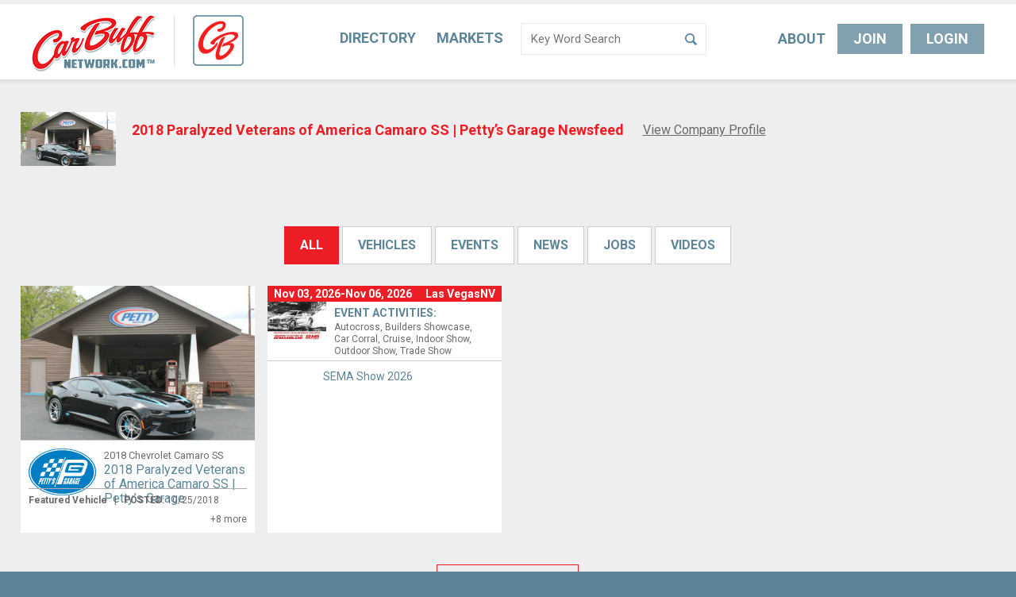

--- FILE ---
content_type: text/html; charset=UTF-8
request_url: https://www.carbuffnetwork.com/newsfeed/?type=all&pr=28408
body_size: 10005
content:
<!DOCTYPE html>
<!--[if lte IE 6]>     <html lang="en-US" class="no-js lte-ie9 lte-ie8 lte-ie7 lte-ie6"> <![endif]-->
<!--[if lte IE 7]>     <html lang="en-US" class="no-js lte-ie9 lte-ie8 lte-ie7"> <![endif]-->
<!--[if lte IE 8]>     <html lang="en-US" class="no-js lte-ie9 lte-ie8"> <![endif]-->
<!--[if lte IE 9]>     <html lang="en-US" class="no-js lte-ie9"> <![endif]-->
<!--[if gt IE 9]><!-->
<html lang="en-US" class="no-js"> <!--<![endif]-->

<head>
    <meta property="og:title" content="Network Updates and Industry News - CarBuff Network"/>
<meta property="og:type" content="article"/>
<meta property="og:url" content="https://www.carbuffnetwork.com/newsfeed/"/>
<meta name="twitter:card" content="summary">
<meta name="twitter:title" content="Network Updates and Industry News - CarBuff Network">

    <meta property="og:description" content=''/>
    <meta itemprop="description" content=''/>
    <meta name="twitter:description" content=''/>

        <meta property="og:image" content="http://www.carbuffnetwork.com/wp-content/themes/carbuff/images/logo.png"/>
    <meta property="og:image:secure_url" content="https://www.carbuffnetwork.com/wp-content/themes/carbuff/images/logo.png"/>
    <meta name="twitter:image" content="https://www.carbuffnetwork.com/wp-content/themes/carbuff/images/logo.png">

    <meta charset="UTF-8"/>

    <title>Network Updates and Industry News - CarBuff Network</title>

    <link rel="pingback" href="https://www.carbuffnetwork.com/xmlrpc.php"/>

    <meta id="viewport" name="viewport"
          content="width=device-width, initial-scale=1.0, maximum-scale=1.0, user-scalable=1"/>

    		    <!-- PVC Template -->
    <script type="text/template" id="pvc-stats-view-template">
    <i class="pvc-stats-icon medium" aria-hidden="true"><svg aria-hidden="true" focusable="false" data-prefix="far" data-icon="chart-bar" role="img" xmlns="http://www.w3.org/2000/svg" viewBox="0 0 512 512" class="svg-inline--fa fa-chart-bar fa-w-16 fa-2x"><path fill="currentColor" d="M396.8 352h22.4c6.4 0 12.8-6.4 12.8-12.8V108.8c0-6.4-6.4-12.8-12.8-12.8h-22.4c-6.4 0-12.8 6.4-12.8 12.8v230.4c0 6.4 6.4 12.8 12.8 12.8zm-192 0h22.4c6.4 0 12.8-6.4 12.8-12.8V140.8c0-6.4-6.4-12.8-12.8-12.8h-22.4c-6.4 0-12.8 6.4-12.8 12.8v198.4c0 6.4 6.4 12.8 12.8 12.8zm96 0h22.4c6.4 0 12.8-6.4 12.8-12.8V204.8c0-6.4-6.4-12.8-12.8-12.8h-22.4c-6.4 0-12.8 6.4-12.8 12.8v134.4c0 6.4 6.4 12.8 12.8 12.8zM496 400H48V80c0-8.84-7.16-16-16-16H16C7.16 64 0 71.16 0 80v336c0 17.67 14.33 32 32 32h464c8.84 0 16-7.16 16-16v-16c0-8.84-7.16-16-16-16zm-387.2-48h22.4c6.4 0 12.8-6.4 12.8-12.8v-70.4c0-6.4-6.4-12.8-12.8-12.8h-22.4c-6.4 0-12.8 6.4-12.8 12.8v70.4c0 6.4 6.4 12.8 12.8 12.8z" class=""></path></svg></i>
	 <%= total_view %> total views	<% if ( today_view > 0 ) { %>
		<span class="views_today">,  <%= today_view %> views today</span>
	<% } %>
	</span>
	</script>
		    <meta name='robots' content='index, follow, max-image-preview:large, max-snippet:-1, max-video-preview:-1' />
	<style>img:is([sizes="auto" i], [sizes^="auto," i]) { contain-intrinsic-size: 3000px 1500px }</style>
	
	<!-- This site is optimized with the Yoast SEO plugin v26.6 - https://yoast.com/wordpress/plugins/seo/ -->
	<link rel="canonical" href="https://www.carbuffnetwork.com/newsfeed/" />
	<meta property="og:locale" content="en_US" />
	<meta property="og:type" content="article" />
	<meta property="og:title" content="Network Updates and Industry News - CarBuff Network" />
	<meta property="og:url" content="https://www.carbuffnetwork.com/newsfeed/" />
	<meta property="og:site_name" content="CarBuff Network" />
	<meta property="article:modified_time" content="2017-09-07T14:48:36+00:00" />
	<meta name="twitter:card" content="summary_large_image" />
	<script type="application/ld+json" class="yoast-schema-graph">{"@context":"https://schema.org","@graph":[{"@type":"WebPage","@id":"https://www.carbuffnetwork.com/newsfeed/","url":"https://www.carbuffnetwork.com/newsfeed/","name":"Network Updates and Industry News - CarBuff Network","isPartOf":{"@id":"https://www.carbuffnetwork.com/#website"},"datePublished":"2017-07-07T11:58:19+00:00","dateModified":"2017-09-07T14:48:36+00:00","breadcrumb":{"@id":"https://www.carbuffnetwork.com/newsfeed/#breadcrumb"},"inLanguage":"en-US","potentialAction":[{"@type":"ReadAction","target":["https://www.carbuffnetwork.com/newsfeed/"]}]},{"@type":"BreadcrumbList","@id":"https://www.carbuffnetwork.com/newsfeed/#breadcrumb","itemListElement":[{"@type":"ListItem","position":1,"name":"Home","item":"https://www.carbuffnetwork.com/"},{"@type":"ListItem","position":2,"name":"Network Updates and Industry News"}]},{"@type":"WebSite","@id":"https://www.carbuffnetwork.com/#website","url":"https://www.carbuffnetwork.com/","name":"CarBuff Network","description":"Search Automotive Projects &amp; Find Out Who is Involved","potentialAction":[{"@type":"SearchAction","target":{"@type":"EntryPoint","urlTemplate":"https://www.carbuffnetwork.com/?s={search_term_string}"},"query-input":{"@type":"PropertyValueSpecification","valueRequired":true,"valueName":"search_term_string"}}],"inLanguage":"en-US"}]}</script>
	<!-- / Yoast SEO plugin. -->


<link rel='dns-prefetch' href='//static.addtoany.com' />
<link rel='dns-prefetch' href='//www.googletagmanager.com' />
<link rel="alternate" type="application/rss+xml" title="CarBuff Network &raquo; Feed" href="https://www.carbuffnetwork.com/feed/" />
<link rel="alternate" type="application/rss+xml" title="CarBuff Network &raquo; Comments Feed" href="https://www.carbuffnetwork.com/comments/feed/" />
<script type="text/javascript">
/* <![CDATA[ */
window._wpemojiSettings = {"baseUrl":"https:\/\/s.w.org\/images\/core\/emoji\/15.0.3\/72x72\/","ext":".png","svgUrl":"https:\/\/s.w.org\/images\/core\/emoji\/15.0.3\/svg\/","svgExt":".svg","source":{"concatemoji":"https:\/\/www.carbuffnetwork.com\/wp-includes\/js\/wp-emoji-release.min.js?ver=6.7.2"}};
/*! This file is auto-generated */
!function(i,n){var o,s,e;function c(e){try{var t={supportTests:e,timestamp:(new Date).valueOf()};sessionStorage.setItem(o,JSON.stringify(t))}catch(e){}}function p(e,t,n){e.clearRect(0,0,e.canvas.width,e.canvas.height),e.fillText(t,0,0);var t=new Uint32Array(e.getImageData(0,0,e.canvas.width,e.canvas.height).data),r=(e.clearRect(0,0,e.canvas.width,e.canvas.height),e.fillText(n,0,0),new Uint32Array(e.getImageData(0,0,e.canvas.width,e.canvas.height).data));return t.every(function(e,t){return e===r[t]})}function u(e,t,n){switch(t){case"flag":return n(e,"\ud83c\udff3\ufe0f\u200d\u26a7\ufe0f","\ud83c\udff3\ufe0f\u200b\u26a7\ufe0f")?!1:!n(e,"\ud83c\uddfa\ud83c\uddf3","\ud83c\uddfa\u200b\ud83c\uddf3")&&!n(e,"\ud83c\udff4\udb40\udc67\udb40\udc62\udb40\udc65\udb40\udc6e\udb40\udc67\udb40\udc7f","\ud83c\udff4\u200b\udb40\udc67\u200b\udb40\udc62\u200b\udb40\udc65\u200b\udb40\udc6e\u200b\udb40\udc67\u200b\udb40\udc7f");case"emoji":return!n(e,"\ud83d\udc26\u200d\u2b1b","\ud83d\udc26\u200b\u2b1b")}return!1}function f(e,t,n){var r="undefined"!=typeof WorkerGlobalScope&&self instanceof WorkerGlobalScope?new OffscreenCanvas(300,150):i.createElement("canvas"),a=r.getContext("2d",{willReadFrequently:!0}),o=(a.textBaseline="top",a.font="600 32px Arial",{});return e.forEach(function(e){o[e]=t(a,e,n)}),o}function t(e){var t=i.createElement("script");t.src=e,t.defer=!0,i.head.appendChild(t)}"undefined"!=typeof Promise&&(o="wpEmojiSettingsSupports",s=["flag","emoji"],n.supports={everything:!0,everythingExceptFlag:!0},e=new Promise(function(e){i.addEventListener("DOMContentLoaded",e,{once:!0})}),new Promise(function(t){var n=function(){try{var e=JSON.parse(sessionStorage.getItem(o));if("object"==typeof e&&"number"==typeof e.timestamp&&(new Date).valueOf()<e.timestamp+604800&&"object"==typeof e.supportTests)return e.supportTests}catch(e){}return null}();if(!n){if("undefined"!=typeof Worker&&"undefined"!=typeof OffscreenCanvas&&"undefined"!=typeof URL&&URL.createObjectURL&&"undefined"!=typeof Blob)try{var e="postMessage("+f.toString()+"("+[JSON.stringify(s),u.toString(),p.toString()].join(",")+"));",r=new Blob([e],{type:"text/javascript"}),a=new Worker(URL.createObjectURL(r),{name:"wpTestEmojiSupports"});return void(a.onmessage=function(e){c(n=e.data),a.terminate(),t(n)})}catch(e){}c(n=f(s,u,p))}t(n)}).then(function(e){for(var t in e)n.supports[t]=e[t],n.supports.everything=n.supports.everything&&n.supports[t],"flag"!==t&&(n.supports.everythingExceptFlag=n.supports.everythingExceptFlag&&n.supports[t]);n.supports.everythingExceptFlag=n.supports.everythingExceptFlag&&!n.supports.flag,n.DOMReady=!1,n.readyCallback=function(){n.DOMReady=!0}}).then(function(){return e}).then(function(){var e;n.supports.everything||(n.readyCallback(),(e=n.source||{}).concatemoji?t(e.concatemoji):e.wpemoji&&e.twemoji&&(t(e.twemoji),t(e.wpemoji)))}))}((window,document),window._wpemojiSettings);
/* ]]> */
</script>
<style id='wp-emoji-styles-inline-css' type='text/css'>

	img.wp-smiley, img.emoji {
		display: inline !important;
		border: none !important;
		box-shadow: none !important;
		height: 1em !important;
		width: 1em !important;
		margin: 0 0.07em !important;
		vertical-align: -0.1em !important;
		background: none !important;
		padding: 0 !important;
	}
</style>
<link rel='stylesheet' id='a3-pvc-style-css' href='https://www.carbuffnetwork.com/wp-content/plugins/page-views-count/assets/css/style.min.css?ver=2.8.7' type='text/css' media='all' />
<link rel='stylesheet' id='responsive-lightbox-swipebox-css' href='https://www.carbuffnetwork.com/wp-content/plugins/responsive-lightbox/assets/swipebox/swipebox.min.css?ver=1.5.2' type='text/css' media='all' />
<link rel='stylesheet' id='dashicons-css' href='https://www.carbuffnetwork.com/wp-includes/css/dashicons.min.css?ver=6.7.2' type='text/css' media='all' />
<link rel='stylesheet' id='ip_style-css' href='https://www.carbuffnetwork.com/wp-content/themes/carbuff/css/global.css?ver=2024-01-20' type='text/css' media='all' />
<link rel='stylesheet' id='a3pvc-css' href='//www.carbuffnetwork.com/wp-content/uploads/sass/pvc.min.css?ver=1674502110' type='text/css' media='all' />
<link rel='stylesheet' id='addtoany-css' href='https://www.carbuffnetwork.com/wp-content/plugins/add-to-any/addtoany.min.css?ver=1.16' type='text/css' media='all' />
<link rel='stylesheet' id='ws-plugin--s2member-css' href='https://www.carbuffnetwork.com/wp-content/plugins/s2member/s2member-o.php?ws_plugin__s2member_css=1&#038;qcABC=1&#038;ver=251005-251005-3655958889' type='text/css' media='all' />
<script type="text/javascript" id="addtoany-core-js-before">
/* <![CDATA[ */
window.a2a_config=window.a2a_config||{};a2a_config.callbacks=[];a2a_config.overlays=[];a2a_config.templates={};
/* ]]> */
</script>
<script type="text/javascript" defer src="https://static.addtoany.com/menu/page.js" id="addtoany-core-js"></script>
<script type="text/javascript" src="https://www.carbuffnetwork.com/wp-includes/js/jquery/jquery.min.js?ver=3.7.1" id="jquery-core-js"></script>
<script type="text/javascript" src="https://www.carbuffnetwork.com/wp-includes/js/jquery/jquery-migrate.min.js?ver=3.4.1" id="jquery-migrate-js"></script>
<script type="text/javascript" defer src="https://www.carbuffnetwork.com/wp-content/plugins/add-to-any/addtoany.min.js?ver=1.1" id="addtoany-jquery-js"></script>
<script type="text/javascript" src="https://www.carbuffnetwork.com/wp-includes/js/underscore.min.js?ver=1.13.7" id="underscore-js"></script>
<script type="text/javascript" src="https://www.carbuffnetwork.com/wp-includes/js/backbone.min.js?ver=1.6.0" id="backbone-js"></script>
<script type="text/javascript" id="a3-pvc-backbone-js-extra">
/* <![CDATA[ */
var pvc_vars = {"rest_api_url":"https:\/\/www.carbuffnetwork.com\/wp-json\/pvc\/v1","ajax_url":"https:\/\/www.carbuffnetwork.com\/wp-admin\/admin-ajax.php","security":"d664cbc6ca","ajax_load_type":"rest_api"};
/* ]]> */
</script>
<script type="text/javascript" src="https://www.carbuffnetwork.com/wp-content/plugins/page-views-count/assets/js/pvc.backbone.min.js?ver=2.8.7" id="a3-pvc-backbone-js"></script>
<script type="text/javascript" src="https://www.carbuffnetwork.com/wp-content/plugins/responsive-lightbox/assets/dompurify/purify.min.js?ver=3.1.7" id="dompurify-js"></script>
<script type="text/javascript" id="responsive-lightbox-sanitizer-js-before">
/* <![CDATA[ */
window.RLG = window.RLG || {}; window.RLG.sanitizeAllowedHosts = ["youtube.com","www.youtube.com","youtu.be","vimeo.com","player.vimeo.com"];
/* ]]> */
</script>
<script type="text/javascript" src="https://www.carbuffnetwork.com/wp-content/plugins/responsive-lightbox/js/sanitizer.js?ver=2.6.0" id="responsive-lightbox-sanitizer-js"></script>
<script type="text/javascript" src="https://www.carbuffnetwork.com/wp-content/plugins/responsive-lightbox/assets/swipebox/jquery.swipebox.min.js?ver=1.5.2" id="responsive-lightbox-swipebox-js"></script>
<script type="text/javascript" src="https://www.carbuffnetwork.com/wp-content/plugins/responsive-lightbox/assets/infinitescroll/infinite-scroll.pkgd.min.js?ver=4.0.1" id="responsive-lightbox-infinite-scroll-js"></script>
<script type="text/javascript" id="responsive-lightbox-js-before">
/* <![CDATA[ */
var rlArgs = {"script":"swipebox","selector":"lightbox","customEvents":"","activeGalleries":true,"animation":true,"hideCloseButtonOnMobile":false,"removeBarsOnMobile":false,"hideBars":true,"hideBarsDelay":5000,"videoMaxWidth":1080,"useSVG":true,"loopAtEnd":false,"woocommerce_gallery":false,"ajaxurl":"https:\/\/www.carbuffnetwork.com\/wp-admin\/admin-ajax.php","nonce":"f06be2ab70","preview":false,"postId":16122,"scriptExtension":false};
/* ]]> */
</script>
<script type="text/javascript" src="https://www.carbuffnetwork.com/wp-content/plugins/responsive-lightbox/js/front.js?ver=2.6.0" id="responsive-lightbox-js"></script>

<!-- Google tag (gtag.js) snippet added by Site Kit -->
<!-- Google Analytics snippet added by Site Kit -->
<script type="text/javascript" src="https://www.googletagmanager.com/gtag/js?id=G-GGG581MJF9" id="google_gtagjs-js" async></script>
<script type="text/javascript" id="google_gtagjs-js-after">
/* <![CDATA[ */
window.dataLayer = window.dataLayer || [];function gtag(){dataLayer.push(arguments);}
gtag("set","linker",{"domains":["www.carbuffnetwork.com"]});
gtag("js", new Date());
gtag("set", "developer_id.dZTNiMT", true);
gtag("config", "G-GGG581MJF9");
/* ]]> */
</script>
<link rel="https://api.w.org/" href="https://www.carbuffnetwork.com/wp-json/" /><link rel="alternate" title="JSON" type="application/json" href="https://www.carbuffnetwork.com/wp-json/wp/v2/pages/16122" /><link rel="EditURI" type="application/rsd+xml" title="RSD" href="https://www.carbuffnetwork.com/xmlrpc.php?rsd" />
<link rel='shortlink' href='https://www.carbuffnetwork.com/?p=16122' />
<link rel="alternate" title="oEmbed (JSON)" type="application/json+oembed" href="https://www.carbuffnetwork.com/wp-json/oembed/1.0/embed?url=https%3A%2F%2Fwww.carbuffnetwork.com%2Fnewsfeed%2F" />
<link rel="alternate" title="oEmbed (XML)" type="text/xml+oembed" href="https://www.carbuffnetwork.com/wp-json/oembed/1.0/embed?url=https%3A%2F%2Fwww.carbuffnetwork.com%2Fnewsfeed%2F&#038;format=xml" />

<!-- This site is using AdRotate Professional v5.21 to display their advertisements - https://ajdg.solutions/ -->
<!-- AdRotate CSS -->
<style type="text/css" media="screen">
	.g { margin:0px; padding:0px; overflow:hidden; line-height:1; zoom:1; }
	.g img { height:auto; }
	.g-col { position:relative; float:left; }
	.g-col:first-child { margin-left: 0; }
	.g-col:last-child { margin-right: 0; }
	.g-wall { display:block; position:fixed; left:0; top:0; width:100%; height:100%; z-index:0; }
	.woocommerce-page .g, .bbpress-wrapper .g { margin: 20px auto; clear:both; }
	@media only screen and (max-width: 480px) {
		.g-col, .g-dyn, .g-single { width:100%; margin-left:0; margin-right:0; }
		.woocommerce-page .g, .bbpress-wrapper .g { margin: 10px auto; }
	}
</style>
<!-- /AdRotate CSS -->

<meta name="generator" content="Site Kit by Google 1.168.0" />    <style>
        /* include/acf */
        .form-pop-wrap-event.active #modal-overlay, .form-pop-wrap-event.active .form-pop {
            display: block
        }

        .form-pop-wrap-event #modal-overlay {
            position: fixed;
            top: 0;
            left: 0;
            right: 0;
            bottom: 0;
            z-index: 9000;
            background: rgba(0, 0, 0, 0.8);
            display: none
        }

        .form-pop-wrap-event .form-pop {
            z-index: 9001;
            left: 50%;
            width: 100%;
            max-width: 500px;
            margin-left: -250px;
            background: #fff;
            position: fixed;
            display: none;
            max-height: 90%;
            overflow: scroll;
            -moz-box-sizing: border-box;
            -webkit-box-sizing: border-box;
            box-sizing: border-box;
            top: 50%;
            -webkit-transform: translateY(-50%);
            -moz-transform: translateY(-50%);
            -o-transform: translateY(-50%);
            -ms-transform: translateY(-50%);
            transform: translateY(-50%)
        }

        @media (max-width: 600px) {
            .form-pop-wrap-event .form-pop {
                width: 90%;
                left: 5%;
                right: 5%;
                margin-left: 0
            }
        }

        .form-pop-wrap-event .form-pop .fp-head {
            position: relative;
            float: left;
            width: 100%;
            background: #5c8597;
            font: 18px/18px "Roboto", Arial, Helvetica, sans-serif;
            color: #fff;
            text-transform: uppercase;
            padding: 10px 30px 10px 20px;
            -moz-box-sizing: border-box;
            -webkit-box-sizing: border-box;
            box-sizing: border-box
        }

        .form-pop-wrap-event .form-pop .fp-head span.close {
            position: absolute;
            right: 15px;
            top: 2px;
            cursor: pointer;
            font-size: 15px
        }

        .form-pop-wrap-event .form-pop .fp-content {
            position: relative;
            float: left;
            width: 100%;
            padding: 10px 20px;
            -moz-box-sizing: border-box;
            -webkit-box-sizing: border-box;
            box-sizing: border-box
        }

        .form-pop-wrap-event .form-pop li#field_4_1 > label.gfield_label, .form-pop-wrap-event .form-pop li#field_4_3 {
            display: none !important
        }

        .form-pop-wrap-event .form-pop ul.gfield_radio {
            margin-bottom: 20px !important
        }

        .form-pop-wrap-event .form-pop textarea#input_4_2 {
            height: 3.5em
        }

        .form-pop-wrap-event .form-pop li#field_4_4, .form-pop-wrap-event .form-pop li#field_4_8 {
            margin-bottom: 8px
        }

        .form-pop-wrap-event .form-pop input.medium, .form-pop-wrap-event .form-pop textarea {
            width: 100% !important
        }
    </style>
        <style>
        .acf-field-600f141fc41fa a.acf-button {
            float: left !important;
        }

        .ui-timepicker-div::after {
            content: 'Use Pacific Time Zone ';
            display: block;
            font-weight: bold;
            width: auto;
            color: #a70000;
            text-align: center;
            clear: both;
            padding-top: 7px;
        }
    </style>
    <link rel="apple-touch-icon" sizes="144x144" href="https://www.carbuffnetwork.com/wp-content/themes/carbuff/images/icon-144.png" />
<link rel="apple-touch-icon" sizes="114x114" href="https://www.carbuffnetwork.com/wp-content/themes/carbuff/images/icon-114.png" />
<link rel="apple-touch-icon" sizes="72x72" href="https://www.carbuffnetwork.com/wp-content/themes/carbuff/images/icon-72.png" />
<link rel="apple-touch-icon" href="https://www.carbuffnetwork.com/wp-content/themes/carbuff/images/icon-57.png" />
<link rel="icon" href="https://www.carbuffnetwork.com/wp-content/themes/carbuff/images/icon-72.png" />
<link rel="shortcut icon" href="https://www.carbuffnetwork.com/wp-content/themes/carbuff/favicon.ico" />
<noscript><style>.lazyload[data-src]{display:none !important;}</style></noscript><style>.lazyload{background-image:none !important;}.lazyload:before{background-image:none !important;}</style>			<style id="wpsp-style-frontend"></style>
			</head>

<body class="page-template page-template-tpl_newsfeed page-template-tpl_newsfeed-php page page-id-16122 wp-schema-pro-2.10.5">

<header class="header" role="banner">
    <div class="container">

        <div class="branding">

                            <a href="https://www.carbuffnetwork.com" rel="home"><img
                            src="[data-uri]"
                            alt="CarBuff Network" class="logo lazyload" data-src="https://www.carbuffnetwork.com/wp-content/themes/carbuff/images/logo.png" decoding="async" data-eio-rwidth="155" data-eio-rheight="71" /><noscript><img
                            src="https://www.carbuffnetwork.com/wp-content/themes/carbuff/images/logo.png"
                            alt="CarBuff Network" class="logo" data-eio="l" /></noscript></a>
            
            <div class="social-logo"><img src="[data-uri]" data-src="https://www.carbuffnetwork.com/wp-content/themes/carbuff/images/logo_social.png" decoding="async" class="lazyload" data-eio-rwidth="64" data-eio-rheight="64" /><noscript><img src="https://www.carbuffnetwork.com/wp-content/themes/carbuff/images/logo_social.png" data-eio="l" /></noscript></div>

                    </div><!--END branding-->

        <nav class="nav" role="navigation">
            <a href="#" class="nav-button">
                <div class="icon"></div>
                Menu</a>
            <ul id="menu-main-navigation" class=""><li id="menu-item-16544" class="menu-item menu-item-type-post_type menu-item-object-page menu-item-home menu-item-16544"><a href="https://www.carbuffnetwork.com/">Home</a></li>
<li id="menu-item-16545" class="menu-item menu-item-type-post_type menu-item-object-page menu-item-16545"><a href="https://www.carbuffnetwork.com/projects/">Directory</a></li>
<li id="menu-item-22" class="menu-item menu-item-type-post_type menu-item-object-page menu-item-22"><a href="https://www.carbuffnetwork.com/markets-media/">Markets</a></li>
<li id="menu-item-7" class="menu-item menu-item-type-post_type menu-item-object-page menu-item-7"><a href="https://www.carbuffnetwork.com/about/">About</a></li>
<li id="menu-item-11834" class="button out menu-item menu-item-type-post_type menu-item-object-page menu-item-11834"><a href="https://www.carbuffnetwork.com/join-the-network/">Join The Network</a></li>
<li id="menu-item-3470" class="button out menu-item menu-item-type-custom menu-item-object-custom menu-item-3470"><a href="http://www.carbuffnetwork.com/wp-login.php">Login</a></li>
</ul>
            <div class="search active ">

                <form action="https://www.carbuffnetwork.com" method="get">
                    <input type="text" name="s"  placeholder="Key Word Search" class="search-text"/><input type="submit" value="Search"
                                                                                   class="search-btn"/>
                </form>
            </div><!--END search-->

        </nav><!--END nav-->

        <nav class="buttons">
            <a href="https://www.carbuffnetwork.com/about/" class="no-btn">About</a>
            
                <a href="https://www.carbuffnetwork.com/join-the-network/" class="button">Join</a>

                <a href="https://www.carbuffnetwork.com/wp-login.php" class="button">Login</a>
                    </nav>

    </div><!--END container-->
</header><!--END header-->





            
            <div class="page-wrap full">
                <div class="container">
                    <div class="content-wrap">


    <main class="main" role="main">

        
                    
                
                    <div class="post-title">
                                                <div class="p-logo lazyload" style="" data-back="https://www.carbuffnetwork.com/wp-content/uploads/2018/10/1-11.jpg" data-eio-rwidth="800" data-eio-rheight="450"><a
                                    href="https://www.carbuffnetwork.com/project/2018-paralyzed-veterans-of-america-camaro-ss-pettys-garage/"></a></div>

                        <h1 class="cp">2018 Paralyzed Veterans of America Camaro SS |  Petty’s Garage Newsfeed</h1>
                        <a class="text-link" href="https://www.carbuffnetwork.com/project/2018-paralyzed-veterans-of-america-camaro-ss-pettys-garage/">View Company Profile</a>
                    </div>

                    
                    

<div class="newsfeed-wrap" id="fullnews"><a id="newsfeed" name="newsfeed" class="anchor"></a>

    <div class="nf-filters ">
        <ul>
                            <li class='active'>
                    <a href="https://www.carbuffnetwork.com/newsfeed/?type=all&pr=28408"
                       class="filter">all</a></li>
                            <li >
                    <a href="https://www.carbuffnetwork.com/newsfeed/?type=project&pr=28408"
                       class="filter">vehicles</a></li>
                            <li >
                    <a href="https://www.carbuffnetwork.com/newsfeed/?type=event&pr=28408"
                       class="filter">events</a></li>
                            <li >
                    <a href="https://www.carbuffnetwork.com/newsfeed/?type=news&pr=28408"
                       class="filter">news</a></li>
                            <li >
                    <a href="https://www.carbuffnetwork.com/newsfeed/?type=job&pr=28408"
                       class="filter">jobs</a></li>
                            <li >
                    <a href="https://www.carbuffnetwork.com/newsfeed/?type=video&pr=28408"
                       class="filter">videos</a></li>
                    </ul>
    </div>

    <div class="clear"></div>

    <div class="newsfeed">

        <div class="nf-tabs">


            <div class="nf-tab active">

                
                
                            <div class="nf-item img">
                                <div class="nf-wrap">
                                    <div class="nf-image">
                                        <a href="https://www.carbuffnetwork.com/project/2018-paralyzed-veterans-of-america-camaro-ss-pettys-garage/#28417">

                                            <img src="[data-uri]" data-src="https://www.carbuffnetwork.com/wp-content/uploads/2018/10/1-11-470x308.jpg" decoding="async" class="lazyload" data-eio-rwidth="470" data-eio-rheight="308" /><noscript><img src="https://www.carbuffnetwork.com/wp-content/uploads/2018/10/1-11-470x308.jpg" data-eio="l" /></noscript>
                                        </a>
                                    </div>
                                    <div class="nf-content">
                                                                                    <div class="nfc-logo lazyload"
                                                 style="" data-back="https://www.carbuffnetwork.com/wp-content/uploads/2018/10/PG_Logo.png" data-eio-rwidth="2322" data-eio-rheight="1605"><a
                                                        href="https://www.carbuffnetwork.com/manufacturer/pettys-garage/"></a></div>
                                                                                <div class="nfc-wrap">
                                            <p>
                                                                                                <small>2018 Chevrolet Camaro SS</small>
                                                <a href="https://www.carbuffnetwork.com/project/2018-paralyzed-veterans-of-america-camaro-ss-pettys-garage/">2018 Paralyzed Veterans of America Camaro SS |  Petty’s Garage</a>
                                            </p>
                                        </div>
                                    </div>
                                </div><!--END nf-wrap-->
                                <div class="nf-bottom">
                                    <strong>Featured Vehicle</strong> &nbsp; | &nbsp;
                                    <strong>POSTED: </strong>
                                    10/25/2018 <span>+8 more</span>                                </div>
                            </div><!--END nf-item-->
                        
                        
                                                                                                                <div class="nf-item">

                            
                                                                                                        
                                    
                                    
                                    <div class="nf-wrap">
                                        <div class="nf-top upcoming">
                                            <span>Nov 03, 2026-Nov 06, 2026</span>                                            
                                                                                            <span>Las VegasNV</span>
                                            

                                        </div>

                                        <div class="nf-event">
                                            
                                            <div class="nfe-img">
                                                <a href="https://www.carbuffnetwork.com/event/sema-show/">
                                                    <img src="[data-uri]" data-src="https://www.carbuffnetwork.com/wp-content/uploads/2015/10/14711205_10155114460782080_179660883089482813_o-470x308.jpg" decoding="async" class="lazyload" data-eio-rwidth="470" data-eio-rheight="308" /><noscript><img src="https://www.carbuffnetwork.com/wp-content/uploads/2015/10/14711205_10155114460782080_179660883089482813_o-470x308.jpg" data-eio="l" /></noscript>
                                                </a>
                                            </div>
                                            <div class="nfe-list">
                                                <span>Event Activities:</span>
                                                <ul>
                                                    <li>Autocross</li><li>Builders Showcase</li><li>Car Corral</li><li>Cruise</li><li>Indoor Show</li><li>Outdoor Show</li><li>Trade Show</li>                                                </ul>
                                            </div>
                                        </div>

                                        <div class="nf-content event">
                                                                                            <div class="nfc-logo"
                                                     style="background-image: url()"><a
                                                            href=""></a></div>
                                                                                        <div class="nfc-wrap">
                                                <p>
                                                    <a href="https://www.carbuffnetwork.com/event/sema-show/">SEMA Show 2026</a>
                                                </p>

                                            </div>
                                        </div>
                                    </div>

                                
                            
                                
                            
                                                    </div>
                                    
                <div class="vmore"><p><a
                                href="https://www.carbuffnetwork.com/newsfeed/?pr=28408&amp;type=all&amp;ind=8" class="button red">View More</a></p></div>

            </div><!--END nf-tab-->

            <div class="nf-tab ">
                    <div class="nf-item img">
                        <div class="nf-wrap">
                            <div class="nf-image">
                                <a href="https://www.carbuffnetwork.com/project/2018-paralyzed-veterans-of-america-camaro-ss-pettys-garage/#28417">
                                    <img src="[data-uri]" data-src="https://www.carbuffnetwork.com/wp-content/uploads/2018/10/1-11-470x308.jpg" decoding="async" class="lazyload" data-eio-rwidth="470" data-eio-rheight="308" /><noscript><img src="https://www.carbuffnetwork.com/wp-content/uploads/2018/10/1-11-470x308.jpg" data-eio="l" /></noscript>                                </a>
                            </div>
                            <div class="nf-content">
                                                                    <div class="nfc-logo lazyload" style="" data-back="https://www.carbuffnetwork.com/wp-content/uploads/2018/10/PG_Logo.png" data-eio-rwidth="2322" data-eio-rheight="1605"><a
                                                href="https://www.carbuffnetwork.com/manufacturer/pettys-garage/"></a></div>
                                                                <div class="nfc-wrap">
                                    <p>
                                                                                <small>2018 Chevrolet Camaro SS</small>
                                        <a href="https://www.carbuffnetwork.com/project/2018-paralyzed-veterans-of-america-camaro-ss-pettys-garage/">2018 Paralyzed Veterans of America Camaro SS |  Petty’s Garage</a>
                                    </p>
                                </div>
                            </div>
                        </div><!--END nf-wrap-->
                        <div class="nf-bottom">
                            <strong>Featured Vehicle</strong> &nbsp; | &nbsp; <strong>POSTED: </strong>
                            10/25/2018 <span>+8 more</span>                        </div>
                    </div><!--END nf-item-->

                

            
            <div class="vmore"><p><a
                            href="https://www.carbuffnetwork.com/newsfeed/?pr=28408&amp;type=all&ind=8" class="button red">View More</a></p></div>


        </div><!--END nf-tab-->


        
    </div><!--END nf-tabs-->

</div><!--END newsfeed-->
</div><!--END newsfeed-wrap-->

                
            
        
    </main><!--END main-->


<aside class="sidebar" role="complementary">

</aside><!--/sidebar-->
    </div><!--END content-wrap-->
    </div><!--END container-->
    </div><!--END page-wrap-->

<footer class="footer" role="contentinfo">
    <div class="container">
        <div class="footer-right">
            <ul class="social-icons">
                
                                    <li><a target="_blank" href="https://www.facebook.com/CarBuffNetwork"><img
                                    src="[data-uri]" alt="Facebook Icon" data-src="https://www.carbuffnetwork.com/wp-content/uploads/2018/04/Facebook-Black-Circle-Icon.png" decoding="async" class="lazyload" data-eio-rwidth="417" data-eio-rheight="417"><noscript><img
                                    src="https://www.carbuffnetwork.com/wp-content/uploads/2018/04/Facebook-Black-Circle-Icon.png " alt="Facebook Icon" data-eio="l"></noscript></a>
                    </li>
                
                                    <li><a target="_blank" href="https://www.instagram.com/carbuff_network"><img
                                    src="[data-uri]" alt="Instagram Icon" data-src="https://www.carbuffnetwork.com/wp-content/uploads/2018/04/circle_social-instagram-outline-stroke-512.png" decoding="async" class="lazyload" data-eio-rwidth="470" data-eio-rheight="470"><noscript><img
                                    src="https://www.carbuffnetwork.com/wp-content/uploads/2018/04/circle_social-instagram-outline-stroke-512.png " alt="Instagram Icon" data-eio="l"></noscript></a>
                    </li>
                
                                    <li><a target="_blank" href="https://www.pinterest.com/carbuff_network/"><img
                                    src="[data-uri]" alt="Pinterest Icon" data-src="https://www.carbuffnetwork.com/wp-content/uploads/2018/04/Pinterest-Icon-White-Circle-1.png" decoding="async" class="lazyload" data-eio-rwidth="207" data-eio-rheight="207"><noscript><img
                                    src="https://www.carbuffnetwork.com/wp-content/uploads/2018/04/Pinterest-Icon-White-Circle-1.png " alt="Pinterest Icon" data-eio="l"></noscript></a>
                    </li>
                
                                    <li><a target="_blank" href="https://www.linkedin.com/company/carbuff-network-llc"><img
                                    src="[data-uri]" alt="Linkedin Icon" data-src="https://www.carbuffnetwork.com/wp-content/uploads/2018/04/if_linkedin_circle_294706.png" decoding="async" class="lazyload" data-eio-rwidth="256" data-eio-rheight="256"><noscript><img
                                    src="https://www.carbuffnetwork.com/wp-content/uploads/2018/04/if_linkedin_circle_294706.png " alt="Linkedin Icon" data-eio="l"></noscript></a>
                    </li>
                            </ul>
        </div><!--footer-right-->
        <div class="footer-left">
            <p>Within car culture, making the right connection can be easier said than done. CarBuff rids the industry of this ambiguity by connecting enthusiasts with verified businesses... Join the network.</p>
            <ul id="menu-footer-navigation" class=""><li id="menu-item-16583" class="menu-item menu-item-type-post_type menu-item-object-page menu-item-home menu-item-16583"><a href="https://www.carbuffnetwork.com/">Home</a></li>
<li id="menu-item-16588" class="menu-item menu-item-type-post_type menu-item-object-page menu-item-16588"><a href="https://www.carbuffnetwork.com/projects/">Directory</a></li>
<li id="menu-item-16587" class="menu-item menu-item-type-post_type menu-item-object-page menu-item-16587"><a href="https://www.carbuffnetwork.com/markets-media/">Markets</a></li>
<li id="menu-item-16586" class="menu-item menu-item-type-post_type menu-item-object-page menu-item-16586"><a href="https://www.carbuffnetwork.com/faq/">FAQ</a></li>
<li id="menu-item-16584" class="menu-item menu-item-type-post_type menu-item-object-page menu-item-16584"><a href="https://www.carbuffnetwork.com/about/">About</a></li>
<li id="menu-item-16585" class="menu-item menu-item-type-post_type menu-item-object-page menu-item-16585"><a href="https://www.carbuffnetwork.com/contact/">Contact CarBuff</a></li>
<li id="menu-item-16580" class="out menu-item menu-item-type-post_type menu-item-object-page menu-item-16580"><a href="https://www.carbuffnetwork.com/join-the-network/">Join</a></li>
<li id="menu-item-16582" class="out menu-item menu-item-type-custom menu-item-object-custom menu-item-16582"><a href="https://www.carbuffnetwork.com/wp-login.php?redirect_to=https%3A%2F%2Fwww.carbuffnetwork.com%2Fdashboard%2F">Login</a></li>
<li id="menu-item-16581" class="in menu-item menu-item-type-custom menu-item-object-custom menu-item-16581"><a href="https://www.carbuffnetwork.com/wp-login.php?action=logout&#038;redirect_to=https%3A%2F%2Fwww.carbuffnetwork.com">Logout</a></li>
</ul>            <p class="copyright">Copyright 2026. CarBuff Network LLC. <a
                        href="https://www.carbuffnetwork.com/terms/">Terms & Conditions</a>. <a
                        href="https://www.carbuffnetwork.com/sitemap/">Sitemap</a>.
                <!--Website Produced by: <a href="http://www.inverseparadox.com" target="_blank">Inverse Paradox</a>.-->
            </p>
        </div><!--/footer-left-->
    </div><!--END container-->
</footer><!--END footer-->

    <script>
      jQuery(document).ready(function () {
        var $parent = jQuery('.ts-equipment-supplies').closest('.acf-field-accordion')
        jQuery($parent).
          prepend(
            '<p style=\'font-size: 26px; font-weight: bold; color: #5c8597; margin: 0; padding: 22px 0 14px;\'>Optional</p>').
          addClass('aaaaaaa')
      })
      jQuery('.admin-contact-block').hide()
    </script>
    <script type="text/javascript">
      (function ($) {

        $('span.close').on('click', function () {
          $('.form-pop-wrap').removeClass('active')
          $('.form-pop-wrap-company').removeClass('active')
          $('.form-pop-wrap-event').removeClass('active')
        })

        $('#modal-overlay').on('click', function () {
          $('.form-pop-wrap').removeClass('active')
          $('.form-pop-wrap-company').removeClass('active')
          $('.form-pop-wrap-event').removeClass('active')
        })

        $(document).on('click', '.invite-click-event', function (e) {
          e.preventDefault()
          $('.form-pop-wrap-event').addClass('active')
        })

        if ($('#gform_18').is('*')) {
          new gwrf({ 'formId': 18, 'spinnerUrl': '{spinner_url}', 'refreshTime': 0 })
        }

      })(jQuery)
    </script>
    <script type="text/javascript" id="eio-lazy-load-js-before">
/* <![CDATA[ */
var eio_lazy_vars = {"exactdn_domain":"","skip_autoscale":0,"bg_min_dpr":1.1,"threshold":0,"use_dpr":1};
/* ]]> */
</script>
<script type="text/javascript" src="https://www.carbuffnetwork.com/wp-content/plugins/ewww-image-optimizer/includes/lazysizes.min.js?ver=831" id="eio-lazy-load-js" async="async" data-wp-strategy="async"></script>
<script type="text/javascript" id="adrotate-clicker-js-extra">
/* <![CDATA[ */
var click_object = {"ajax_url":"https:\/\/www.carbuffnetwork.com\/wp-admin\/admin-ajax.php"};
/* ]]> */
</script>
<script type="text/javascript" src="https://www.carbuffnetwork.com/wp-content/plugins/adrotate-pro/library/jquery.clicker.js" id="adrotate-clicker-js"></script>
<script type="text/javascript" src="https://www.carbuffnetwork.com/wp-includes/js/jquery/ui/core.min.js?ver=1.13.3" id="jquery-ui-core-js"></script>
<script type="text/javascript" src="https://www.carbuffnetwork.com/wp-includes/js/jquery/ui/datepicker.min.js?ver=1.13.3" id="jquery-ui-datepicker-js"></script>
<script type="text/javascript" id="jquery-ui-datepicker-js-after">
/* <![CDATA[ */
jQuery(function(jQuery){jQuery.datepicker.setDefaults({"closeText":"Close","currentText":"Today","monthNames":["January","February","March","April","May","June","July","August","September","October","November","December"],"monthNamesShort":["Jan","Feb","Mar","Apr","May","Jun","Jul","Aug","Sep","Oct","Nov","Dec"],"nextText":"Next","prevText":"Previous","dayNames":["Sunday","Monday","Tuesday","Wednesday","Thursday","Friday","Saturday"],"dayNamesShort":["Sun","Mon","Tue","Wed","Thu","Fri","Sat"],"dayNamesMin":["S","M","T","W","T","F","S"],"dateFormat":"MM d, yy","firstDay":1,"isRTL":false});});
/* ]]> */
</script>
<script type="text/javascript" id="ip_script-js-extra">
/* <![CDATA[ */
var ipscript = {"ajax_url":"https:\/\/www.carbuffnetwork.com\/wp-admin\/admin-ajax.php"};
/* ]]> */
</script>
<script type="text/javascript" src="https://www.carbuffnetwork.com/wp-content/themes/carbuff/js/theme.min.js?ver=1.0.42" id="ip_script-js"></script>
<script type="text/javascript" data-cfasync="false" src="https://www.carbuffnetwork.com/wp-content/plugins/s2member/s2member-o.php?ws_plugin__s2member_js_w_globals=1&amp;qcABC=1&amp;ver=251005-251005-3655958889" id="ws-plugin--s2member-js"></script>
			<script type="text/javascript" id="wpsp-script-frontend"></script>
			</body>
</html>